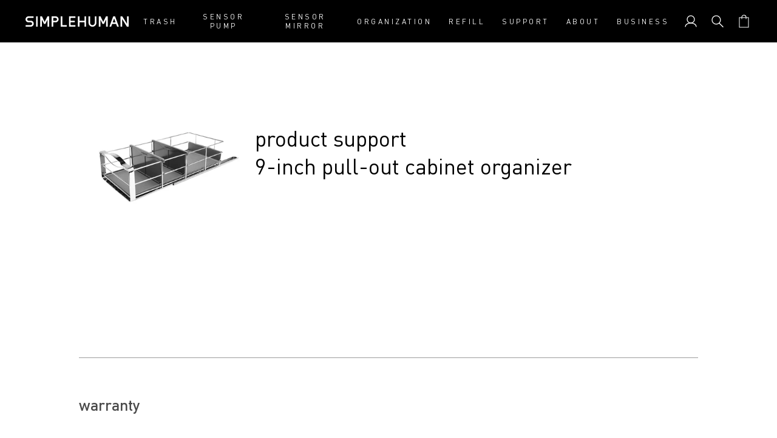

--- FILE ---
content_type: text/css
request_url: https://www.simplehuman.com.sg/cdn/shop/t/48/assets/component-cart.css?v=159899069775110461051768332653
body_size: 147
content:
.cart{position:relative;display:block}.cart__empty-text,.is-empty .cart__contents,cart-items.is-empty .title-wrapper-with-link,.is-empty .cart__footer{display:none}.is-empty .cart__empty-text,.is-empty .cart__warnings{display:block}.cart__warnings{display:none;text-align:center;padding:3rem 0 1rem}.cart__empty-text{margin:4.5rem 0 2rem;text-transform:uppercase;font-size:30.69px;font-weight:600;line-height:normal;letter-spacing:3.4px}.cart__contents>*+*{margin-top:2.5rem}.cart__login-title{margin:5.5rem 0 .5rem}.cart__login-paragraph{margin-top:.8rem}.cart__login-paragraph a{font-size:inherit}@media screen and (min-width: 990px){.cart__warnings{padding:7rem 0 1rem}.cart__empty-text{margin:0 0 3rem}}cart-items{display:block}.cart__items{position:relative;padding-bottom:3rem}.cart__items--disabled{pointer-events:none}.cart__footer-wrapper:last-child .cart__footer{padding-bottom:5rem}.cart__footer>div:only-child{margin-left:auto}.cart__footer>*+*{margin-top:6.5rem}.cart__footer .discounts{margin-bottom:1rem}.cart__note{height:fit-content;top:2.5rem}.cart__note label{display:flex;align-items:flex-end;position:absolute;line-height:1;height:1.8rem;top:-3rem;color:rgba(var(--color-foreground),.75)}.cart__note .field__input{height:100%;position:relative;border-radius:var(--inputs-radius);padding:1rem 2rem}.cart__note .text-area{resize:vertical}.cart__note:after,.cart__note:hover.cart__note:after,.cart__note:before,.cart__note:hover.cart__note:before,.cart__note .field__input:focus,.cart__note .field__input{border-bottom-right-radius:0}@media screen and (min-width: 750px){.cart__items{grid-column-start:1;grid-column-end:3;padding-bottom:4rem}.cart__contents>*+*{margin-top:0}.cart__items+.cart__footer{grid-column:2}.cart__footer{display:flex;justify-content:space-between;border:0}.cart__footer-wrapper:last-child{padding-top:0}.cart__footer>*{width:31rem}.cart__footer>*+*{margin-left:4rem;margin-top:0}}.cart__ctas button{width:100%}.cart__ctas>*+*{margin-top:1rem}.cart__update-button{margin-bottom:1rem}.cart__blocks>*+*{margin-top:1rem}.cart-note__label{display:inline-block;margin-bottom:1rem;line-height:calc(1 + 1 / var(--font-body-scale))}.tax-note{margin:2.2rem 0 1.6rem auto;text-align:center;display:block;color:#000}@media screen and (max-width: 666px){.tax-note{text-align:left}}.cart__checkout-button{max-width:36rem;background-color:#000;font-size:18px;font-style:normal;font-weight:600;line-height:normal;letter-spacing:2.16px;text-transform:uppercase}.cart__ctas{text-align:center}@media screen and (min-width: 750px){.cart-note{max-width:35rem}.cart__update-button{margin-bottom:0;margin-right:.8rem}.tax-note{margin-bottom:3rem;text-align:left;font-size:12px;font-style:normal;font-weight:400;line-height:138.1%;letter-spacing:1.32px}[data-shopify-buttoncontainer]{justify-content:flex-end}.cart__ctas{display:flex;flex-direction:column}}#shopify-buyer-consent{margin-top:1em;display:inline-block;width:100%;color:#000;font-size:10px;font-style:normal;font-weight:400;line-height:165.1%;letter-spacing:.5px}.cart__dynamic-checkout-buttons{width:100%}body.country-code-us[data-payment-options="1"] .cart__dynamic-checkout-buttons{width:1107px}body.country-code-us[data-payment-options="2"] .cart__dynamic-checkout-buttons{width:828px}@media screen and (max-width: 630px){body.country-code-us[data-payment-options="1"] .cart__dynamic-checkout-buttons{width:calc(201.5vw - 16rem)}body.country-code-us[data-payment-options="2"] .cart__dynamic-checkout-buttons{width:calc(149.7vw - 11.5rem)}}body.country-code-us .cart__dynamic-checkout-buttons shopify-google-pay-button{display:none!important}
/*# sourceMappingURL=/cdn/shop/t/48/assets/component-cart.css.map?v=159899069775110461051768332653 */


--- FILE ---
content_type: text/css
request_url: https://www.simplehuman.com.sg/cdn/shop/t/48/assets/component-totals.css?v=60240910463215937001756408743
body_size: -364
content:
.totals{display:flex;justify-content:center;align-items:flex-end;font-size:20.11px;font-style:normal;font-weight:400;line-height:138.1%;letter-spacing:2.212px;text-transform:uppercase}.totals>*{font-size:20.11px;margin:0}.totals>h2{font-size:20.11px}.totals *{line-height:1}.totals>*+*{margin-left:1rem}.totals__total{margin-top:.5rem}.totals__total-value{font-size:20.11px;color:#000}.cart__ctas+.totals{margin-top:2rem}@media all and (min-width: 750px){.totals{justify-content:flex-start}}@media all and (max-width: 666px){.totals{justify-content:flex-start}}
/*# sourceMappingURL=/cdn/shop/t/48/assets/component-totals.css.map?v=60240910463215937001756408743 */


--- FILE ---
content_type: text/css
request_url: https://www.simplehuman.com.sg/cdn/shop/t/48/assets/refills-header-banner.css?v=5765781579978101721756408743
body_size: -521
content:
.CleanHandsSafeSchools .NominationThanks__social-icon{-ms-flex-positive:1;flex-grow:1;width:33%}.CleanHandsSafeSchools .NominationThanks .NominationThanks__social-icon-instagram img{margin-top:2px}.CleanHandsSafeSchools .NominationThanks .NominationThanks__social-icon-twitter img{margin-top:4px}.refills-header-banner{background-color:#a67cb7;height:50px;line-height:50px;text-align:center;color:#fff}.refills-header-banner .refills-header-copy{font-size:16px;font-weight:400}@media only screen and (max-width: 666px){.refills-header-banner .refills-header-copy{padding:0 24px}}
/*# sourceMappingURL=/cdn/shop/t/48/assets/refills-header-banner.css.map?v=5765781579978101721756408743 */


--- FILE ---
content_type: text/css
request_url: https://www.simplehuman.com.sg/cdn/shop/t/48/assets/component-newsletter.css?v=175618595613979250151759193558
body_size: 2376
content:
.newsletter-form{display:flex;flex-direction:column;justify-content:center;align-items:center;width:100%;position:relative}.newsletter-form__field-wrapper{width:100%}.newsletter-form__field-wrapper .field__input{padding-right:5rem}.newsletter-form__field-wrapper .field{z-index:0}.newsletter-form__message{justify-content:center;margin-bottom:0}.newsletter-form__message--success{margin-top:2rem}.newsletter-form__button{width:4.4rem;margin:0;right:var(--inputs-border-width);top:0;height:100%;z-index:2}.newsletter-form__button:focus-visible{box-shadow:0 0 0 .3rem rgb(var(--color-background)),0 0 0 .4rem rgba(var(--color-foreground));background-color:rgb(var(--color-background))}.newsletter-form__button:focus{box-shadow:0 0 0 .3rem rgb(var(--color-background)),0 0 0 .4rem rgba(var(--color-foreground));background-color:rgb(var(--color-background))}.newsletter-form__button:not(:focus-visible):not(.focused){box-shadow:inherit;background-color:inherit}.newsletter-form__button .icon{width:1.5rem}.Newsletter__form{display:-ms-flexbox;display:flex;-ms-flex-direction:row;flex-direction:row;-ms-flex-pack:start;justify-content:flex-start;gap:3rem}.Button--on-image,a.Button--on-image{background:transparent;border:1px solid #fff;color:#fff!important}.Newsletter__description{margin-top:0}.Newsletter__input-group{background:none;border:none;border-bottom:1px solid #fff;color:#fff;padding-left:0;line-height:1;height:35px}.Newsletter__input-group::-webkit-input-placeholder{color:#fff}.Newsletter__input-group:-ms-input-placeholder{color:#fff}.Newsletter__input-group::placeholder{color:#fff}.Newsletter [data-newsletter-sign-up-button]{text-transform:uppercase;font-size:13px;padding:0 25px;line-height:1;height:100%;display:-ms-flexbox;display:flex;-ms-flex-pack:center;justify-content:center;-ms-flex-align:center;align-items:center;border-radius:5px;letter-spacing:1.65px}.Newsletter [data-newsletter-sign-up-button]:disabled{opacity:.5;cursor:not-allowed}.Newsletter .newsletter__disclaimer{font-size:11px}.Newsletter #error_phone{color:red;-ms-grid-column:span 12;grid-column:span 12;font-size:13px;margin:0}#newsletterSignupModal{z-index:10;overflow:unset;max-height:100%}#newsletterSignupModal.modal{position:fixed;width:538.5px;height:352.5px;top:unset;bottom:5vh;display:-ms-flexbox;display:flex;border-radius:18px;border:1px solid #ccc4bd;background:linear-gradient(307deg,#ffffff63 53.29%,#ffffffb3 136.42%);-webkit-backdrop-filter:blur(35px);backdrop-filter:blur(35px);box-shadow:0 4px 24px -1px #00000040}#newsletterSignupModal .ModalContent{border-radius:2px;position:relative;display:-ms-flexbox;display:flex;-ms-flex-pack:center;justify-content:center;-ms-flex:0 0 auto;flex:0 0 auto;margin:0 auto;padding:37.5px 0 0;width:100%}#newsletterSignupModal .ModalAnimation{animation:1.5s ease 0s 1 normal none running eGWCfH}#newsletterSignupModal .newsletterSignupForm{display:-ms-flexbox;display:flex;-ms-flex-direction:row;flex-direction:row;box-sizing:border-box;width:fit-content;min-width:200px;max-width:1000px;border-radius:2px;border:0 none #000;background-repeat:no-repeat;background-position-y:50%}#newsletterSignupModal .DismissButton{right:-4px;top:-4px;position:absolute;z-index:1500;cursor:pointer;background:transparent;border:none}#newsletterSignupModal .Column__Form{display:-ms-flexbox;display:flex;-ms-flex-direction:column;flex-direction:column;width:100%;align-items:center}#newsletterSignupModal .btn-green{background-color:#b5ba05;width:100%;border:1px solid #b5ba05;border-radius:2px;color:#fff;line-height:1.5;height:40px}#newsletterSignupModal .btn-purple{background-color:#a87cb9;width:100%;border:1px solid #a87cb9;border-radius:2px;color:#fff;line-height:1.5;height:40px}#newsletterSignupModal .ValidationMessageContainer{display:none}#newsletterSignupModal .ValidationMessageOuter{background-color:#fff;position:absolute;z-index:1;bottom:40px;right:0;border-radius:2px;animation:.4s ease 0s 1 normal none running fadein}#newsletterSignupModal .ValidationMessage{border-radius:4px;box-shadow:1px 1px 4px #00000042;border:1px solid #d0331f;background-color:#f8ece9;padding:8px}#newsletterSignupModal .ValidationMessageText{font-size:14px;font-family:Verdana,Geneva,sans-serif;color:#d0331f}#newsletterSignupModal .ValidationMessage:before{border-width:9px;left:7px;bottom:-17px;border-color:#d0331f transparent transparent}#newsletterSignupModal .ValidationMessage:after,#newsletterSignupModal .ValidationMessage:before{content:"";display:block;position:absolute;width:0;height:0;border-style:solid}#newsletterSignupModal .ValidationMessage:after{bottom:-15px;border-color:#f8ece9 transparent transparent;left:8px;border-width:8px}#newsletterSignupModal #newsletter_signup_block1{min-height:352px}#newsletterSignupModal #newsletter_signup_block2{min-height:352px;display:none}#newsletterSignupModal input.inputTextPopup{color:#fff;background-position:90% 50%!important}#newsletterSignupModal #inputEmailContainer{position:relative;margin:0}#newsletterSignupModal #webFormSignup-emailSignup,#newsletterSignupModal #webFormSignup-phoneSignup{margin:0;width:100%}#newsletterSignupModal .control{width:100%;margin:0 auto}#newsletterSignupModal input.inputTextPopup::-webkit-input-placeholder,#newsletterSignupModal textarea.inputTextAreaPopup::-webkit-input-placeholder{color:#fff}#newsletterSignupModal input.inputTextPopup::-moz-placeholder,#newsletterSignupModal textarea.inputTextAreaPopup::-moz-placeholder{color:#fff}#newsletterSignupModal input.inputTextPopup:-ms-input-placeholder,#newsletterSignupModal textarea.inputTextAreaPopup:-ms-input-placeholder{color:#fff}#newsletterSignupModal input.inputTextPopup:-moz-placeholder,#newsletterSignupModal textarea.inputTextAreaPopup:-moz-placeholder{color:#fff}#newsletterSignupModal .CloseIcon span{background:#333;color:#333}.CloseIcon span:first-child{top:7px;width:0;left:50%}#newsletterSignupModal #register_popup_title{max-width:100%;margin:0;font-weight:500;padding-bottom:15px;line-height:30px;text-align:left;font-size:26px}#newsletterSignupModal #register_popup_subtitle{font-weight:300;padding-bottom:20px;line-height:normal;text-align:left;font-size:16px}#newsletterSignupModal #account_disclaimer,#newsletterSignupModal .sign_up_blurb{color:#4a4a4a;font-size:12px;font-weight:300}#newsletterSignupModal #account_disclaimer{text-align:left;line-height:normal;margin:0}#newsletterSignupModal #account_disclaimer a{color:#4a4a4a;text-decoration:underline}#newsletterSignupModal .Checkbox{margin-bottom:2px}#newsletterSignupModal .Checkbox label{font-size:12px;color:#4a4a4a;font-weight:400}#newsletterSignupModal #sentCodeContainer{margin-bottom:15px}#newsletterSignupModal #sentCodeContainer,#newsletterSignupModal #sentCodeContainer label{color:#4a4a4a;font-size:16px;font-weight:300}#newsletterSignupModal #newsletter_promo_alert{font-size:12px;font-weight:400;margin:0 0 10px}#newsletterSignupModal .validation-advice{font-size:12px;position:absolute;margin-top:1px}#newsletterSignupModal #error_password.validation-advice{position:relative}.State--cart-open .State--modal-open .SiteOverlay,.State--mobile-menu-open .State--modal-open .SiteOverlay,.State--modal-open #MainContent,.State--modal-open .SiteOverlay--active,.State--modal-open .State--cart-open .SiteOverlay,.State--modal-open .State--mobile-menu-open .SiteOverlay{pointer-events:none}#create_customer_popup input[disabled]{color:#2bbed8!important}[data-newsletter-sign-up-form] input[disabled]{color:#ccc;background-color:#1d1d1f;cursor:not-allowed}[data-newsletter-sign-up-form] .Button.btn{padding:10px 30px}@media only screen and (min-width: 666px){.Newsletter__input-group{-ms-flex-preferred-size:calc(66.666% - 20px);flex-basis:calc(66.666% - 20px);max-width:calc(66.666% - 20px)}@supports (display: grid){.Newsletter__input-group{max-width:none;-ms-grid-column:span 8;grid-column:span 8}}.Newsletter [data-newsletter-sign-up-button]{-ms-flex-preferred-size:calc(24.99975% - 20px);flex-basis:calc(24.99975% - 20px);max-width:calc(24.99975% - 20px)}.Newsletter .newsletter__disclaimer{-ms-flex-preferred-size:calc(99.999% - 20px);flex-basis:calc(99.999% - 20px);max-width:calc(99.999% - 20px)}[data-newsletter-sign-up-form] .newsletter__disclaimer br{display:none}}@media only screen and (min-width: 820px){[data-newsletter-sign-up-form] .Newsletter__input-group{-ms-grid-column:span 4;grid-column:span 4}}@media screen and (min-width: 750px){.newsletter-form{align-items:flex-start;margin:0 auto;max-width:36rem}.newsletter-form__message{justify-content:flex-start}}@media only screen and (min-width: 900px){[data-newsletter-sign-up-form] .Newsletter__input-group{-ms-grid-column:span 5;grid-column:span 5}}@media only screen and (max-width: 1199px){.Newsletter__input-group{-ms-flex-preferred-size:calc(49.9995% - 20px);flex-basis:calc(49.9995% - 20px);max-width:calc(49.9995% - 20px)}@supports (display: grid){.Newsletter__input-group{max-width:none;-ms-grid-column:span 6;grid-column:span 6}}.Newsletter [data-newsletter-sign-up-button]{-ms-flex-preferred-size:calc(16.6665% - 20px);flex-basis:calc(16.6665% - 20px);max-width:calc(16.6665% - 20px)}@supports (display: grid){.Newsletter [data-newsletter-sign-up-button]{max-width:none;-ms-grid-column:span 2;grid-column:span 2}}.Newsletter .newsletter__disclaimer{-ms-flex-preferred-size:calc(83.3325% - 20px);flex-basis:calc(83.3325% - 20px);max-width:calc(83.3325% - 20px)}@supports (display: grid){.Newsletter .newsletter__disclaimer{max-width:none;-ms-grid-column:span 10;grid-column:span 10}}}@media only screen and (max-width: 819px){.Newsletter__input-group{-ms-flex-preferred-size:100%;flex-basis:100%;max-width:100%}#newsletterSignupModal.modal #inputEmailContainer input{height:30.098px;flex-shrink:0;background:none;border:none;border-radius:0;border-bottom:.5px solid #636363}#webFormSignup-emailSignup.error{border:1px solid red!important}#newsletterSignupModal #inputPhoneContainer input{height:30.098px!important;background:none!important;border:none!important;border-radius:0!important;border-bottom:.5px solid #636363!important}#webform_Promotion #submitNewsletterPopup{height:32px!important;max-height:32px!important}#newsletterSignupModal .ModalContent{padding:25px 0 0!important}#newsletterSignupModal #inputEmailContainer input::placeholder{color:#646464!important;font-size:9.742px!important;font-style:normal!important;font-weight:400!important;line-height:normal!important;letter-spacing:1.364px!important}#newsletterSignupModal #inputPhoneContainer input::placeholder{color:#646464!important;font-size:9.742px!important;font-style:normal!important;font-weight:400!important;line-height:normal!important;letter-spacing:1.364px!important}@supports (display: grid){.Newsletter__input-group{-ms-grid-column:span 12;grid-column:span 12}}.Newsletter__input-group{-ms-flex-preferred-size:calc(66.666% - 20px);flex-basis:calc(66.666% - 20px);max-width:calc(66.666% - 20px)}@supports (display: grid){.Newsletter__input-group{max-width:none;-ms-grid-column:span 8;grid-column:span 8}}.Newsletter [data-newsletter-sign-up-button]{-ms-flex-preferred-size:100%;flex-basis:100%;max-width:100%}@supports (display: grid){.Newsletter [data-newsletter-sign-up-button]{-ms-grid-column:span 12;grid-column:span 12}}.Newsletter [data-newsletter-sign-up-button]{-ms-flex-preferred-size:calc(33.333% - 20px);flex-basis:calc(33.333% - 20px);max-width:calc(33.333% - 20px)}@supports (display: grid){.Newsletter [data-newsletter-sign-up-button]{max-width:none;-ms-grid-column:span 4;grid-column:span 4}}.Newsletter .newsletter__disclaimer{-ms-flex-preferred-size:100%;flex-basis:100%;max-width:100%}@supports (display: grid){.Newsletter .newsletter__disclaimer{-ms-grid-column:span 12;grid-column:span 12}}.Newsletter .newsletter__disclaimer{-ms-flex-preferred-size:calc(99.999% - 20px);flex-basis:calc(99.999% - 20px);max-width:calc(99.999% - 20px)}@supports (display: grid){.Newsletter .newsletter__disclaimer{max-width:none;-ms-grid-column:span 12;grid-column:span 12}}#newsletterSignupModal.modal{width:359px;height:235px;background:linear-gradient(307deg,#ffffff63 53.29%,#ffffffb3 136.42%);box-shadow:0 3.247px 19.484px -.812px #00000040;-webkit-backdrop-filter:blur(49.2337760925293px);backdrop-filter:blur(49.2337760925293px);left:50%;bottom:20px;transform:translate(-50%)}#newsletterSignupModal .Form__grid{display:-ms-grid;display:grid}#newsletterSignupModal .Form__input-group .Form__input-item:first-child:nth-last-child(2),#newsletterSignupModal .Form__input-group .Form__input-item:first-child:nth-last-child(2)~.Form__input-item{max-width:none;-ms-grid-column:span 6;grid-column:span 6}}@media only screen and (max-width: 320px){#newsletterSignupModal .ModalContent{padding:14px 0}#newsletterSignupModal #register_popup_title{font-size:20px;line-height:1.2;padding-bottom:10px}#newsletterSignupModal #register_popup_subtitle,#newsletterSignupModal input{font-size:14px}#newsletterSignupModal input::-webkit-input-placeholder{font-size:14px}#newsletterSignupModal input:-ms-input-placeholder{font-size:14px}#newsletterSignupModal input::placeholder{font-size:14px}#newsletterSignupModal #sentCodeContainer{font-size:12px;display:-ms-flexbox;display:flex}#newsletterSignupModal div#sentCodeEmail{margin-left:4px}#newsletterSignupModal #sentCodeContainer label{font-size:12px}}@media only screen and (max-width: 319px){#newsletterSignupModal .ModalContent{width:280px}}@media only screen and (max-width: 1440px){.Newsletter [data-newsletter-sign-up-button]{font-size:11px}}#newsletterSignupModal #webform_Promotion.newsletterSignupForm{padding-top:0;margin:0 auto}#webform_Promotion .validation-advice{color:red}#webform_Promotion #submitNewsletterPopup{line-height:1;height:48px;max-height:48px;text-transform:uppercase;font-family:DINPro-Medium}#newsletterSignupModal #inputEmailContainer input{height:42px;padding-right:33px;font-size:14px;line-height:initial;background:none;border:none;border-radius:0;border-bottom:.75px solid #636363;color:#333}#newsletterSignupModal #inputEmailContainer input::placeholder{color:#646464;font-size:16.5px;font-style:normal;font-weight:400;line-height:normal;letter-spacing:1.68px}#webform_Promotion .Text-Color--dark-grey,a.Text-Color--dark-grey{color:#4a4a4a}.success-message{padding-top:0}.success-message h2{font-size:45px;text-align:left;margin-top:0}.success-message p{font-size:20px}.success-message span.Text-Color--dark-grey{color:#4a4a4a}#newsletterSignupModal .spinner{z-index:999}#newsletterSignupModal #promo_block2.newsletterSignupForm{display:none;min-height:295px;background:#fff}#newsletterSignupModal.blackfriday23 #promo_block2.newsletterSignupForm{min-height:456px}#promo_block1{min-height:295px}#submitNewsletterPopup{font-size:15px}input.Button__cta--purple-inverse:disabled{color:#a87cb9!important}input.Button__cta--purple-inverse:hover:not([disabled]){background:#a87cb9!important;color:#fff!important}#coming_soon{border-top:1px solid #ccc;font-size:20px;line-height:1.2;padding-bottom:5px;font-weight:400;margin-top:10px;padding-top:10px;margin-bottom:70px}#signup_for_updated{font-size:17px;line-height:1.2;padding-bottom:5px;font-weight:500;padding-top:10px;height:44px}#webFormSignup-emailSignup.error{border:1px solid red!important}#newsletterSignupModal #inputPhoneContainer input{height:42px;padding-right:33px;font-size:14px;line-height:initial;background:none;border:none;border-radius:0;border-bottom:.75px solid #636363;color:#333}#newsletterSignupModal #inputPhoneContainer input::placeholder{color:#646464;font-size:16.5px;font-style:normal;font-weight:400;line-height:normal;letter-spacing:1.68px}#submitNewsletterPopup:disabled{width:100%;height:42px;flex-shrink:0;background:#414141;opacity:.3;text-align:center;font-size:19.5px;font-style:normal;line-height:normal;letter-spacing:1.3px}#submitNewsletterPopup{width:100%;height:42px;flex-shrink:0;border-radius:44.59px;background:#3d3e3f;color:#fff;text-align:center;font-size:19.5px;font-style:normal;line-height:normal;letter-spacing:1.3px}#submitNewsletterPopup:not(:disabled):hover{opacity:.6}#promoPillButton{position:fixed;cursor:pointer;bottom:5vh;background:linear-gradient(307deg,#ffffff63 53.29%,#ffffffb3 136.42%);box-shadow:0 4px 24px -1px #00000040;-webkit-backdrop-filter:blur(35px);backdrop-filter:blur(35px);width:234px;height:48px;flex-shrink:0;border-radius:30px;z-index:10;flex-direction:row;padding-left:19.5px;align-items:center;text-transform:uppercase;display:none;opacity:1;transition:opacity .1s ease-in}.mobile-menu-open #promoPillButton{opacity:0;transition:opacity .5s ease-out}@media only screen and (max-width: 819px){#promoPillButton{bottom:20px;width:156px;height:32px;border-radius:20px;padding-left:13px;left:18px}}.fade-in{opacity:1;animation-name:fadeInOpacity;animation-iteration-count:1;animation-timing-function:ease-in;animation-duration:.5s}@keyframes fadeInOpacity{0%{opacity:0}to{opacity:1}}@media (min-width: 1440px){#promoPillButton,#newsletterSignupModal.modal{left:calc(50% - 675px)}}@media (min-width: 820px) and (max-width: 1439px){#promoPillButton,#newsletterSignupModal.modal{left:45px}}
/*# sourceMappingURL=/cdn/shop/t/48/assets/component-newsletter.css.map?v=175618595613979250151759193558 */


--- FILE ---
content_type: text/css
request_url: https://www.simplehuman.com.sg/cdn/shop/t/48/assets/custom.css?v=82245929401763068591766538877
body_size: -622
content:
.apaylater-widget { display: none; }
.hoolah_collection_widget { display: none; }

js .menu-drawer__menu li:nth-last-child(3) { margin-bottom: 20px; }
.menu-drawer__menu .depth_1 #HeaderDrawer-about { display: none; }
.menu-drawer__menu .depth_1.sublink #HeaderDrawer-about { display: block; }

--- FILE ---
content_type: text/css
request_url: https://www.simplehuman.com.sg/cdn/shop/t/48/assets/component-predictive-search.css?v=166044563683161329311756408747
body_size: 310
content:
.predictive-search{display:none;position:absolute;top:calc(100% + .1rem);left:-.1rem;background-color:#fff;z-index:3;overflow-y:auto;-webkit-overflow-scrolling:touch}.predictive-search--search-template{z-index:2;width:calc(100% + .2rem)}.predictive-search__results-groups-wrapper{width:100%;margin:0 auto;max-width:1440px;padding:0 24px}.predictive-search__results-list{display:-ms-grid;display:grid;grid-column-gap:0;grid-row-gap:0;grid-template-columns:repeat(6,1fr);margin:0;height:250px;padding:34px 0}@media screen and (max-width: 749px){.predictive-search--header{right:0;left:0;top:100%}.predictive-search__results-groups-wrapper{flex-direction:column}.predictive-search__results-groups-wrapper:not(.predictive-search__results-groups-wrapper--no-suggestions){gap:2rem}}@media screen and (min-width: 750px){.predictive-search{border-top:none;width:calc(100% + .2rem)}}predictive-search[open] .predictive-search,predictive-search[loading] .predictive-search{display:block}.predictive-search__result-group{display:flex;flex-direction:column;flex:1 1 auto;gap:2rem}@media screen and (min-width: 750px){.predictive-search__result-group:first-child .predictive-search__pages-wrapper{display:initial}.predictive-search__result-group:first-child{flex:0 0 26.4rem}.predictive-search__results-groups-wrapper--no-products .predictive-search__result-group:first-child,.predictive-search__result-group:only-child{flex-grow:1}}.predictive-search__heading{display:none!important;border-bottom:.1rem solid rgba(var(--color-foreground),.08);margin:0 2rem;padding:1.5rem 0 .75rem;color:rgba(var(--color-foreground),.7)}predictive-search .spinner{width:1.5rem;height:1.5rem;line-height:0}predictive-search:not([loading]) .predictive-search__loading-state,predictive-search:not([loading]) .predictive-search-status__loading{display:none}predictive-search[loading] .predictive-search__loading-state{display:flex;justify-content:center;padding:1rem}predictive-search[loading] .predictive-search__search-for-button{display:none}predictive-search[loading] .predictive-search__results-groups-wrapper~.predictive-search__loading-state{display:none}predictive-search[loading] .predictive-search__results-groups-wrapper~.predictive-search__search-for-button{display:initial}.predictive-search__list-item[aria-selected=true]>*,.predictive-search__list-item:hover>*,.predictive-search__item[aria-selected=true],.predictive-search__item:hover{color:rgb(var(--color-foreground));background-color:rgba(var(--color-foreground),.04)}.predictive-search__list-item[aria-selected=true] .predictive-search__item-heading,.predictive-search__list-item:hover .predictive-search__item-heading{text-decoration:underline;text-underline-offset:.3rem}.predictive-search__list-item{max-width:Min(226.66667px,16vw);padding:0}@media only screen and (min-width: 666px){@supports (display: grid){.predictive-search__list-item{max-width:none;-ms-grid-column:span 1;grid-column:span 1}}}.predictive-search__item{display:-ms-flexbox;display:flex;-ms-flex-align:center;align-items:center;-ms-flex-direction:column;flex-direction:column;gap:10px 0;height:100%;row-gap:0}.predictive-search__item-content{display:-ms-flexbox;display:flex;-ms-flex-direction:column;flex-direction:column;-ms-flex-pack:justify;justify-content:space-between;-ms-flex-align:center;align-items:center;height:100%;width:100%;font-weight:300;text-decoration:none}.predictive-search__item-content *{margin:0 0 2.5px;text-align:center;max-width:22ch;text-decoration:none!important}.predictive-search__item-content .predictive-search__item-heading{font-size:15px;line-height:1;color:#000}.predictive-search__item-vendor{font-size:.9rem}.predictive-search__item-heading{margin:0}.predictive-search__subheading{flex:1;font-size:13px;line-height:15px;color:#9b9b9b;margin-top:3px}.predictive-search__item-query-result *:not(mark){font-weight:bolder}.predictive-search__item-query-result mark{color:rgba(var(--color-foreground),.75)}.predictive-search__item-query-result mark{background-color:transparent}.predictive-search__item .price{font-size:15px;line-height:17px;color:#4a4a4a}.predictive-search__item--term{justify-content:center;height:50px;line-height:50px;width:100%;text-align:center;background-color:#f6f6f8!important;padding:0!important}.predictive-search__item--term span{font-family:DINPro,Lato,Helvetica,sans-serif;font-size:17px;color:#4a4a4a!important}.predictive-search__image{width:81%;min-width:60px;display:block;max-width:150px}@media screen and (max-width: 1199px){.predictive-search__item{flex-direction:row;gap:0 15px}.predictive-search__item-content{align-items:flex-start}.predictive-search__image{max-width:60px}.predictive-search__item-content .predictive-search__item-heading{text-align:left}.predictive-search__results-list{display:flex;flex-direction:column;align-items:flex-start;height:auto;gap:20px 0}.predictive-search__list-item{max-width:none;width:100%}.predictive-search__item-content *{max-width:none}}
/*# sourceMappingURL=/cdn/shop/t/48/assets/component-predictive-search.css.map?v=166044563683161329311756408747 */


--- FILE ---
content_type: text/css
request_url: https://www.simplehuman.com.sg/cdn/shop/t/48/assets/component-menu-drawer.css?v=54870527532484561101768332653
body_size: 920
content:
.header__icon--menu{position:initial}.js menu-drawer>details>summary:before,.js menu-drawer>details[open]:not(.menu-opening)>summary:before{content:"";position:absolute;cursor:default;width:100%;height:calc(100vh - 100%);height:calc(var(--viewport-height, 100vh) - (var(--header-bottom-position, 100%)));top:100%;left:0;background:rgba(var(--color-foreground),.5);opacity:0;visibility:hidden;z-index:2;transition:opacity 0s,visibility 0s}menu-drawer>details[open]>summary:before{visibility:visible;opacity:1;transition:opacity var(--duration-default) ease,visibility var(--duration-default) ease}.menu-drawer{position:fixed;top:var(--header-height);bottom:100%;left:0;width:100%;padding:0;background-color:rgb(var(--color-background));overflow-x:hidden;filter:drop-shadow(var(--drawer-shadow-horizontal-offset) var(--drawer-shadow-vertical-offset) var(--drawer-shadow-blur-radius) rgba(var(--color-shadow),var(--drawer-shadow-opacity)));border-top:1px solid #383838;transition:bottom var(--duration-default);z-index:-1}.js details.menu-opening .menu-drawer{bottom:0;z-index:20}details[open].menu-opening>.menu-drawer__submenu{visibility:visible;opacity:1;pointer-events:all}.js .menu-drawer__navigation .submenu-open{visibility:hidden}@media screen and (min-width: 750px){.menu-drawer{border-width:0 var(--drawer-border-width) 0 0;border-style:solid;border-color:rgba(var(--color-foreground),var(--drawer-border-opacity))}}.menu-drawer__inner-container{position:relative}.menu-drawer__menu.has-submenu{padding:3.8rem 0}.menu-drawer__submenu .menu-drawer__menu{padding:60px 0 30px}.menu-drawer__inner-submenu{overflow-x:hidden}.js .menu-drawer__menu li{margin-bottom:34px}.js .menu-drawer__menu li:nth-last-child(3),.js .menu-drawer__menu li:nth-last-child(2){margin-bottom:20px}.menu-drawer__menu-item{padding:0rem 5rem;text-decoration:none}.menu-drawer summary.menu-drawer__menu-item{padding-right:5.2rem}.menu-drawer__menu .depth_1 #HeaderDrawer-about{display:none}.menu-drawer__menu .depth_1.sublink #HeaderDrawer-about{display:block}.menu-drawer__menu .depth_1:not(.sublink):has(#HeaderDrawer-about){margin-bottom:0}.js .menu-drawer__menu-item .icon-caret{display:none}.menu-drawer__menu-item>.svg-wrapper{width:15px;position:absolute;right:3rem;top:50%;transform:translateY(-50%)}.js .menu-drawer__submenu{position:absolute;top:0;width:100%;bottom:0;left:0;background-color:rgb(var(--color-background));opacity:0;pointer-events:none;z-index:1;transition:opacity var(--duration-default)}.menu-drawer__close-button{padding:2rem 2.6rem 4rem 1.5rem;text-decoration:none;display:flex;align-items:center;font-size:1.4rem;width:100%;font-family:var(--font-body-family);font-style:var(--font-body-style);text-align:left;position:absolute;top:0;left:0;background-color:#000;-webkit-mask-image:linear-gradient(to bottom,rgba(0,0,0,1) 60%,rgba(0,0,0,0) 100%);-webkit-mask-size:100% 100%;-webkit-mask-repeat:no-repeat;mask-image:linear-gradient(to bottom,#000 60%,#0000);mask-size:100% 100%;mask-repeat:no-repeat;-webkit-backdrop-filter:blur(10px);backdrop-filter:blur(10px)}.menu-drawer__close-button .svg-wrapper{margin-right:1rem;width:15px}.menu-drawer__utility-links{padding:0;background-color:rgba(var(--color-foreground),.03);position:relative}.header--has-social .menu-drawer__utility-links{padding:2rem 3rem}@media screen and (min-width: 600px){.menu-drawer__menu-item{padding:0}.menu-drawer__menu-item[data-link-depth="1"]{font-size:22px!important}.menu-drawer__menu-item[data-link-depth="1"].sublink{font-size:16px!important;font-weight:400;letter-spacing:1.76px;margin-bottom:30px!important}.menu-drawer__menu.has-submenu{padding-top:93px}.menu-drawer__submenu .menu-drawer__menu{padding:93px 0 30px}.menu-drawer__menu>.sublink~.sublink{margin-top:0!important}}@media screen and (max-width: 600px){[data-tier="2"] .MobileMenu__item.submenu_dd a,[data-tier="2"] li.featured,[data-tier="2"] .MobileMenu__item.submenu{padding-left:5rem}li.depth_2 .list-menu__item{font-size:18px!important}.menu-drawer__close-button{padding:2rem 2.6rem 1.5rem 1.5rem}}@media screen and (max-width: 749px){.header--has-account:where(:not(.header--has-social):not(.header--has-localizations)) .menu-drawer__utility-links{padding:2rem 3rem}}@media screen and (max-width: 989px){.header--has-localizations:where(:not(.header--has-social)) .menu-drawer__utility-links{padding:2rem 3rem}}.menu-drawer__account{display:inline-flex;align-items:center;text-decoration:none;padding:1rem 0;font-size:1.4rem;color:rgb(var(--color-foreground));margin-bottom:0}.menu-drawer__utility-links:has(.menu-drawer__localization) .menu-drawer__account{margin:0}.menu-drawer__account account-icon>.svg-wrapper{height:2rem;width:2rem;margin-right:1rem}.menu-drawer__account shop-user-avatar{--shop-avatar-size: 2.4rem;margin-right:.55rem;margin-left:-.45rem}.menu-drawer__account:hover account-icon>.svg-wrapper{transform:scale(1.07)}.menu-drawer .list-social{justify-content:flex-start;margin-left:-1.25rem}.menu-drawer .list-social:empty{display:none}.menu-drawer .list-social__link{padding:1.1rem}@media screen and (max-width: 749px){.menu-drawer.country-selector-open{transform:none!important;filter:none!important;transition:none!important}}.menu-drawer__menu-item[data-link-depth="1"]{color:#fff;font-size:17px;font-style:normal;font-weight:400;line-height:normal;letter-spacing:3.4px;text-transform:uppercase}.divider--mobile-menu{position:relative;padding:44px 0 0 5rem}.menu-drawer__menu-item[data-link-depth="1"].sublink,li.depth_2.sublink a{font-family:DINPro,Lato,Helvetica,sans-serif;font-weight:400;font-size:13px!important;color:#fff;letter-spacing:2.6px;margin-bottom:16px;line-height:1.2em}li.depth_2.sublink a{color:#dfdfdf}.menu-drawer__menu>li.sublink{margin-top:40px}.menu-drawer__menu>li.sublink~li.sublink{margin-top:0}svg.icon.icon-close{scale:.8}li.depth_2{margin-bottom:24px!important}li.depth_2 .list-menu__item{font-family:DINPro,Lato,Helvetica,sans-serif;font-size:22px;font-style:normal;font-weight:400;line-height:1.2em;letter-spacing:1.44px}[data-tier="2"] .MobileMenu__item.submenu{margin-top:28px;margin-bottom:18px;color:#fff;font-size:20px;letter-spacing:1.6px}.MobileMenu__item.submenu a.MobileMenu__link{color:#959595;font-size:13px;letter-spacing:2.6px}[data-tier="2"] .MobileMenu__item.submenu_dd{margin-bottom:18px;line-height:1.2em}[data-tier="2"] .MobileMenu__item.submenu_dd a{color:#959595;font-size:13px;font-style:normal;font-weight:400;line-height:1.2em;letter-spacing:2.6px}[data-tier="2"] li{margin-bottom:19px}[data-tier="2"] li.featured{font-size:13px;font-style:normal;font-weight:400;line-height:1.2em;letter-spacing:2.6px;color:#959595;margin-bottom:18px}.submenu_container.submenu_dd.open{margin-bottom:34px;max-height:100%;height:auto;opacity:1;z-index:inherit}.menu-drawer,.menu-drawer__submenu{display:flex;flex-direction:column}.menu-drawer__inner-container,.menu-drawer__navigation-container,.menu-drawer__navigation,.menu-drawer__inner-submenu{flex-grow:1;display:flex;flex-direction:column;min-height:0}.menu-drawer__menu.has-submenu,.menu-drawer__submenu .menu-drawer__menu{flex-grow:1;overflow:auto;min-height:0}
/*# sourceMappingURL=/cdn/shop/t/48/assets/component-menu-drawer.css.map?v=54870527532484561101768332653 */


--- FILE ---
content_type: text/css
request_url: https://merchant.cdn.hoolah.co/simplehuman-sg.myshopify.com/hoolah-library.css
body_size: 821
content:
.hoolah_collection_widget{line-height:1.1;margin-top:4px}.hoolah_product_widget{line-height:1.2;white-space:nowrap;font-weight:normal;margin-top:-4px}.hoolah_product_widget #modal-elem img{max-width:none}#hoolah-learn-more{display:inline-block;margin-bottom:2px}@media only screen and (max-width: 942px){.hoolah_collection_widget #modal-elem{font-size:13px !important}.hoolah_collection_widget #modal-elem img{min-height:11px !important;max-height:11px !important;height:11px !important}}.payment_method_hoolah_checkout span.payment_method_icons{display:none !important}#hoolah-learn-more{font-size:70%;margin-left:6px;vertical-align:middle;text-decoration:underline;cursor:pointer}.bold{font-weight:600}#modal-elem img{vertical-align:unset;display:inline}.shopback-checkout-logo{display:inline-block;width:auto;vertical-align:middle;height:26px !important}.shopback-checkout-promo{display:inline-block;width:auto;vertical-align:middle;height:26px !important}

--- FILE ---
content_type: text/javascript
request_url: https://www.simplehuman.com.sg/cdn/shop/t/48/assets/hover-animations.js?v=166401347615867047671756408746
body_size: -423
content:
function gsapHoverAnimation(){const dataGsaphvAnimation=document.querySelectorAll("[data-gsaphv-animation]");gsap.utils.toArray(dataGsaphvAnimation).forEach(gsaphvAnimationEle=>{console.log("gsaphvAnimationEle:",gsaphvAnimationEle);let gsaphvAnimationImg=gsaphvAnimationEle.querySelector("img"),animation=gsap.to(gsaphvAnimationImg,{paused:!0,y:-16});gsaphvAnimationEle.addEventListener("mouseenter",()=>{animation.play(),console.log("mouseenter")}),gsaphvAnimationEle.addEventListener("mouseleave",()=>animation.reverse())})}function hoverAnimations(){window.setTimeout(()=>{document.querySelectorAll("[data-gsaphv-animation]").length!==0&&(console.log("gsapHoverAnimation()"),gsapHoverAnimation())},300)}document.addEventListener("DOMContentLoaded",hoverAnimations);
//# sourceMappingURL=/cdn/shop/t/48/assets/hover-animations.js.map?v=166401347615867047671756408746


--- FILE ---
content_type: text/javascript
request_url: https://www.simplehuman.com.sg/cdn/shop/t/48/assets/constants.js?v=125461107853768835091756408745
body_size: -633
content:
const ON_CHANGE_DEBOUNCE_TIMER = 300;

const PUB_SUB_EVENTS = {
  cartUpdate: 'cart-update',
  quantityUpdate: 'quantity-update',
  optionValueSelectionChange: 'option-value-selection-change',
  variantChange: 'variant-change',
  cartError: 'cart-error',
  productChange: 'product-change',
};


--- FILE ---
content_type: text/javascript
request_url: https://www.simplehuman.com.sg/cdn/shop/t/48/assets/scroll-animations.js?v=132975376506449414001756408746
body_size: -61
content:
function gsapScrollTriggerAnimation(){const datagsapstAnimation=document.querySelectorAll("[data-gsapst-animation]");gsap.utils.toArray(datagsapstAnimation).forEach(gsapstAnimationEle=>{const gsapstTrigger=gsapstAnimationEle.closest("[data-gsapst-trigger]");let gsapstTriggerStart="top 75%",gsapstTriggerEnd="top 75%",gsapstTriggerScrub=!1;const gsapstDirection=gsapstAnimationEle.dataset.gsapstAnimation;let gsapstSettings,gsapstDurationSetting,gsapstDelaySetting,gsapstStagger;if(typeof gsapstTrigger.dataset.gsapstTrigger<"u"&&gsapstTrigger.dataset.gsapstTrigger!==""&&(console.log("gsapstTrigger:",gsapstTrigger),gsapstTriggerStart=gsapstTriggerEnd=gsapstTrigger.dataset["gsapst-trigger"]),typeof gsapstTrigger.dataset.gsapstTriggerStart<"u"&&gsapstTrigger.dataset.gsapstTriggerStart!==""&&gsapstTrigger.dataset["gsapst-trigger-start"]!==""&&(gsapstTriggerStart=gsapstTrigger.dataset["gsapst-trigger-start"]),typeof gsapstTrigger.dataset.gsapstTriggerEnd<"u"&&gsapstTrigger.dataset.gsapstTriggerEnd!==""&&gsapstTrigger.dataset["gsapst-trigger-end"]!==""&&(gsapstTriggerEnd=gsapstTrigger.dataset["gsapst-trigger-end"]),typeof gsapstTrigger.dataset.gsapstTriggerScrub<"u"&&gsapstTrigger.dataset.gsapstTriggerScrub!==""&&gsapstTrigger.dataset["gsapst-trigger-scrub"]!==""&&(gsapstTriggerScrub=gsapstTrigger.dataset["gsapst-trigger-scrub"]),gsapstDirection==="fadein"&&(gsapstSettingsFrom={opacity:0},gsapstSettingsTo={opacity:1}),gsapstDirection==="fadein-up"&&(gsapstSettingsFrom={y:50,opacity:0},gsapstSettingsTo={y:0,opacity:1}),gsapstDirection==="fadein-right"&&(gsapstSettingsFrom={x:50,opacity:0},gsapstSettingsTo={x:0,opacity:1}),gsapstDirection==="fadein-down"&&(gsapstSettingsFrom={y:-50,opacity:0},gsapstSettingsTo={y:0,opacity:1}),gsapstDirection==="fadein-left"&&(gsapstSettingsFrom={x:-50,opacity:0},gsapstSettingsTo={x:0,opacity:1}),gsapstDirection==="custom"&&(gsapstSettings={}),typeof gsapstAnimationEle.dataset.gsapstDuration<"u"&&gsapstAnimationEle.dataset.gsapstDuration!==""?gsapstDurationSetting={duration:gsapstAnimationEle.dataset["gsapst-duration"]}:gsapstDurationSetting={duration:.75},typeof gsapstAnimationEle.dataset.gsapstDelay<"u"&&gsapstAnimationEle.dataset.gsapstDelay!==""?gsapstDelaySetting={delay:gsapstAnimationEle.dataset["gsapst-delay"]}:gsapstDelaySetting={delay:0},typeof gsapstAnimationEle.dataset.gsapstStagger<"u"&&gsapstAnimationEle.dataset.gsapstStagger!==""){const gsapstStaggerTarget=gsapstAnimationEle.dataset["gsapst-stagger"];let gsapstStaggerEach=null;const gsapstStaggerElement=gsapstAnimationEle.querySelectorAll(gsapstStaggerTarget);gsapstAnimationEle.dataset["data-gsapst-stagger-each"]!==""?gsapstStaggerEach=gsapstAnimationEle.dataset["gsapst-stagger-each"]:gsapstStaggerEach=.3,console.log("gsapstStaggerElement:",gsapstStaggerElement),gsapstAnimationEle=gsapstStaggerElement,gsapstStagger={stagger:{each:gsapstStaggerEach}}}else gsapstStagger={};console.log(gsapstAnimationEle,gsapstSettings,gsapstDurationSetting,gsapstDelaySetting,gsapstStagger,gsapstTrigger,gsapstTriggerStart,gsapstTriggerEnd,gsapstTriggerScrub),gsap.set(gsapstAnimationEle,gsapstSettingsFrom),gsap.to(gsapstAnimationEle,{...gsapstSettingsTo,...gsapstDurationSetting,...gsapstDelaySetting,...gsapstStagger,scrollTrigger:{trigger:gsapstTrigger,start:gsapstTriggerStart,end:gsapstTriggerEnd,markers:!1,scrub:gsapstTriggerScrub,toggleActions:"play none none reverse"}})})}function scrollTriggerAnimations(){window.setTimeout(()=>{document.querySelectorAll("[data-gsapst-animation]").length!==0&&(console.log("gsapScrollTriggerAnimation()"),gsapScrollTriggerAnimation())},300)}document.addEventListener("DOMContentLoaded",scrollTriggerAnimations);
//# sourceMappingURL=/cdn/shop/t/48/assets/scroll-animations.js.map?v=132975376506449414001756408746


--- FILE ---
content_type: text/javascript
request_url: https://www.simplehuman.com.sg/cdn/shop/t/48/assets/modal-window.js?v=158677584140242166231759193565
body_size: -46
content:
class ModalWindow extends HTMLElement{constructor(){super(),this.initialized=!1,this.debug=!1,this.debug&&console.log("ModalWindow constructor")}connectedCallback(){this.debug&&console.log("ModalWindow connected callback"),this.attachModalListeners()}attachModalListeners(){const close_element=this.querySelector(".close");this.boundHandleClick&&document.removeEventListener("click",this.boundHandleClick),this.boundHandleKeydown&&document.removeEventListener("keydown",this.boundHandleKeydown),this.boundHandleClick=this.handleTriggerClick.bind(this),this.boundHandleKeydown=this.handleKeydown.bind(this),document.addEventListener("click",this.boundHandleClick),document.addEventListener("keydown",this.boundHandleKeydown),this.addEventListener("click",event=>{event.target===this&&this.hide()}),close_element&&close_element.addEventListener("click",()=>{this.hide()})}handleTriggerClick(event){const modalTrigger=event.target.closest(`[data-open-modal="#${this.id}"]`);modalTrigger&&(event.preventDefault(),this.show(modalTrigger))}handleKeydown(event){if(event.key==="Enter"||event.key===" "){const modalTrigger=event.target.closest(`[data-open-modal="#${this.id}"]`);modalTrigger&&(event.preventDefault(),this.show(modalTrigger))}else event.key==="Escape"&&this.classList.contains("modal-show")&&(event.preventDefault(),this.hide())}disconnectedCallback(){this.boundHandleClick&&document.removeEventListener("click",this.boundHandleClick),this.boundHandleKeydown&&document.removeEventListener("keydown",this.boundHandleKeydown)}show(modalTrigger){const modalId=modalTrigger.getAttribute("data-open-modal"),modalElement=document.querySelector(modalId);modalElement&&(modalElement.classList.contains("modal-show")?(modalElement.classList.remove("modal-visuallyshow"),setTimeout(function(){modalElement.classList.remove("modal-show")},2e3)):(modalElement.classList.add("modal-show"),setTimeout(()=>{modalElement.classList.add("modal-visuallyshow")},1)),modalElement.style.display="block",document.body.style.overflow="hidden",document.dispatchEvent(new CustomEvent("modal-window-opened")),this.opener=modalTrigger,requestAnimationFrame(()=>{trapFocus(this)}))}hide(){removeTrapFocus(this.opener),this.style.display="none",this.classList.remove("modal-visuallyshow"),this.classList.remove("modal-show"),document.body.style.overflow="auto",document.dispatchEvent(new CustomEvent("modal-window-closed"))}}customElements.define("modal-window",ModalWindow);
//# sourceMappingURL=/cdn/shop/t/48/assets/modal-window.js.map?v=158677584140242166231759193565


--- FILE ---
content_type: text/javascript
request_url: https://www.simplehuman.com.sg/cdn/shop/t/48/assets/cart-drawer.js?v=69743964473038904451759193556
body_size: 732
content:
class CartDrawer extends HTMLElement{constructor(){super(),this.addEventListener("keyup",evt=>evt.code==="Escape"&&this.close()),this.querySelector("#CartDrawer-Overlay").addEventListener("click",this.close.bind(this)),this.setHeaderCartIconAccessibility()}setHeaderCartIconAccessibility(){const cartLink=document.querySelector("#cart-icon-bubble");cartLink&&(cartLink.setAttribute("role","button"),cartLink.setAttribute("aria-haspopup","dialog"),cartLink.addEventListener("click",event=>{event.preventDefault(),window.location.pathname!="/cart"&&this.open(cartLink)}),cartLink.addEventListener("keydown",event=>{event.code.toUpperCase()==="SPACE"&&(event.preventDefault(),this.open(cartLink))}))}open(triggeredBy){triggeredBy&&this.setActiveElement(triggeredBy);const cartDrawerNote=this.querySelector('[id^="Details-"] summary');cartDrawerNote&&!cartDrawerNote.hasAttribute("role")&&this.setSummaryAccessibility(cartDrawerNote),setTimeout(()=>{this.classList.add("animate","active")}),this.addEventListener("transitionend",()=>{const containerToTrapFocusOn=this.classList.contains("is-empty")?this.querySelector(".drawer__inner-empty"):document.getElementById("CartDrawer"),focusElement=this.querySelector(".drawer__inner")||this.querySelector(".drawer__close");trapFocus(containerToTrapFocusOn,focusElement)},{once:!0}),document.body.classList.add("overflow-hidden"),document.body.classList.add("cart-drawer-open")}close(){this.classList.remove("active"),removeTrapFocus(this.activeElement),document.body.classList.remove("overflow-hidden"),document.body.classList.remove("cart-drawer-open")}setSummaryAccessibility(cartDrawerNote){cartDrawerNote.setAttribute("role","button"),cartDrawerNote.setAttribute("aria-expanded","false"),cartDrawerNote.nextElementSibling.getAttribute("id")&&cartDrawerNote.setAttribute("aria-controls",cartDrawerNote.nextElementSibling.id),cartDrawerNote.addEventListener("click",event=>{event.currentTarget.setAttribute("aria-expanded",!event.currentTarget.closest("details").hasAttribute("open"))}),cartDrawerNote.parentElement.addEventListener("keyup",onKeyUpEscape)}renderContents(parsedState,byPassSliderCart=!1,quietAdd=!1){this.classList.toggle("is-empty",parsedState.item_count===0),this.productId=parsedState.id,this.getSectionsToRender().forEach(section=>{const sectionElement=section.selector?document.querySelector(section.selector):document.getElementById(section.id);sectionElement&&(sectionElement.innerHTML=this.getSectionInnerHTML(parsedState.sections[section.id],section.selector))}),setTimeout(()=>{if(this.querySelector("#CartDrawer-Overlay").addEventListener("click",this.close.bind(this)),!quietAdd)if(!byPassSliderCart)this.open();else if(byPassSliderCart)window.location=window.routes.cart_url;else{const upsell=document.querySelector(".upsell-modal");if(upsell!=null&&!upsell.classList.contains("active")){upsell.classList.add("active"),document.body.classList.add("blocked"),window.initUpsellFunction(),document.querySelector(".upsell-modal").scrollTo(0,0);const cartItems=document.querySelectorAll(".CartItemList .CartItem-container"),upsellModalItems=document.querySelector(".upsell-modal__items");upsellModalItems.innerHTML="",cartItems.forEach(item=>{const title=item.querySelector(".CartItemTitle")?.textContent.trim()||"",details=item.querySelector(".CartItemDetails")?.textContent||"",variantId=item.getAttribute("data-variant-id");if(title){const newCartItem=document.createElement("div");newCartItem.classList.add("upsell-modal__item","tw-mb-[25px]"),newCartItem.setAttribute("data-variant-id",variantId),newCartItem.setAttribute("data-upsell-selling-plan-id","none");const newTitle=document.createElement("div");newTitle.classList.add("upsell-modal__title"),newTitle.textContent="1 "+title;const newDetails=document.createElement("div");newDetails.classList.add("upsell-modal__option"),newDetails.textContent=details,newCartItem.appendChild(newTitle),newCartItem.appendChild(newDetails),upsellModalItems.appendChild(newCartItem)}})}}})}getSectionInnerHTML(html,selector=".shopify-section"){return new DOMParser().parseFromString(html,"text/html").querySelector(selector).innerHTML}getSectionsToRender(){return[{id:"cart-drawer",selector:"#CartDrawer"},{id:"cart-icon-bubble"}]}getSectionDOM(html,selector=".shopify-section"){return new DOMParser().parseFromString(html,"text/html").querySelector(selector)}setActiveElement(element){this.activeElement=element}}customElements.define("cart-drawer",CartDrawer);class CartDrawerItems extends CartItems{getSectionsToRender(){return[{id:"CartDrawer",section:"cart-drawer",selector:".drawer__inner"},{id:"cart-icon-bubble",section:"cart-icon-bubble",selector:".shopify-section"}]}}customElements.define("cart-drawer-items",CartDrawerItems);
//# sourceMappingURL=/cdn/shop/t/48/assets/cart-drawer.js.map?v=69743964473038904451759193556
